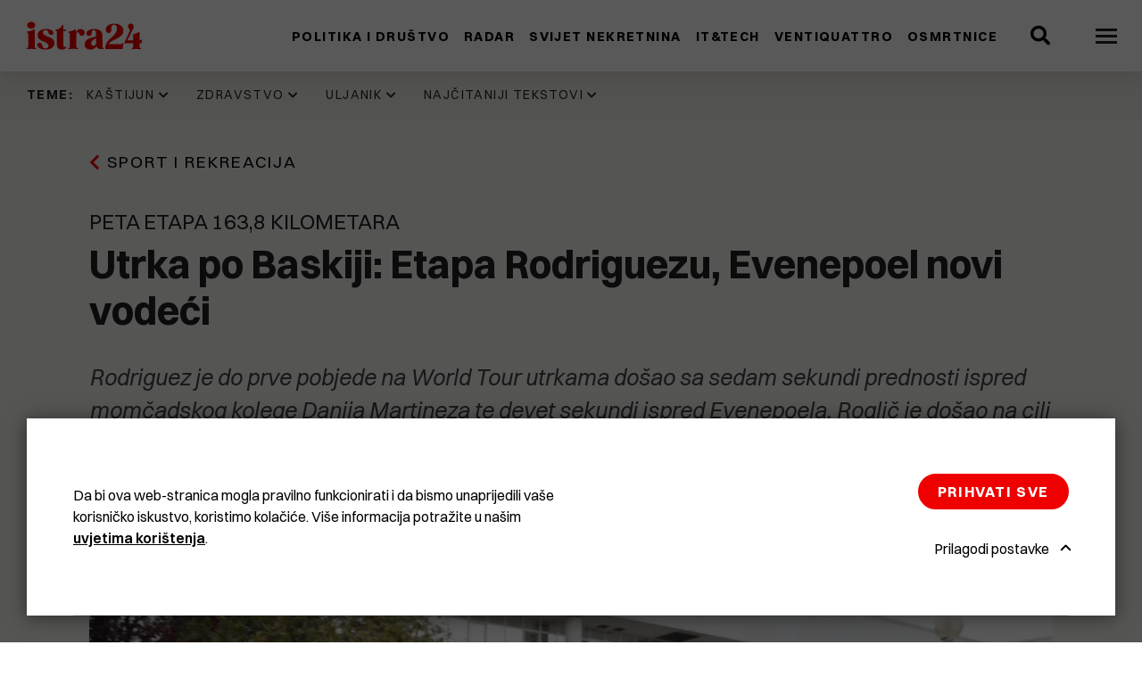

--- FILE ---
content_type: text/html; charset=UTF-8
request_url: https://www.istra24.hr/sport-i-rekreacija/utrka-po-baskiji-etapa-rodriguezu-evenepoel-novi-vodeci
body_size: 13056
content:
<!DOCTYPE html>
<html lang="hr-HR">
<head>
    <meta charset="utf-8">

            


                                                                
    
                                                                
    

<title>Utrka po Baskiji: Etapa Rodriguezu, Evenepoel novi vodeći - Istra24</title>

            <meta name="keywords" content="istra,vijesti,novine,pula,rovinj,pazin,labin,umag,poreč" />
                <meta name="description" content="Rodriguez je do prve pobjede na World Tour utrkama došao sa sedam sekundi prednosti ispred momčadskog kolege Danija Martineza te devet sekundi ispred Ev..." />
    
<meta name="viewport" content="width=device-width, initial-scale=1.0, maximum-scale=2">



<link rel="home" href="/" title="Istra24 front page" />
<link rel="index" href="/" />
<link rel="search" href="/content/search" title="Pretražite Istra24" />

<link rel="icon apple-touch-icon-precomposed" sizes="180x180" href="/bundles/app/images/favicon/favicon-180.png">
<link rel="icon apple-touch-icon-precomposed" sizes="152x152" href="/bundles/app/images/favicon/favicon-152.png">
<link rel="icon apple-touch-icon-precomposed" sizes="120x120" href="/bundles/app/images/favicon/favicon-120.png">
<link rel="icon apple-touch-icon-precomposed" sizes="76x76" href="/bundles/app/images/favicon/favicon-76.png">
<link rel="icon apple-touch-icon-precomposed" sizes="60x60" href="/bundles/app/images/favicon/favicon-60.png">
<link rel="icon" type="image/png" sizes="32x32" href="/bundles/app/images/favicon/favicon-32x32.png">
<link rel="icon" type="image/png" sizes="16x16" href="/bundles/app/images/favicon/favicon-16x16.png">
<link rel="apple-touch-icon" sizes="180x180" href="/bundles/app/images/favicon/apple-touch-icon.png">
<link rel="icon" href="/bundles/app/images/favicon/favicon.png" type="image/x-icon" />

<link rel="manifest" href="/bundles/app/images/favicon/site.webmanifest">
<link rel="mask-icon" href="/bundles/app/images/favicon/safari-pinned-tab.svg" color="#000000">
<meta name="msapplication-TileColor" content="#000000">
<meta name="theme-color" content="#000000">

    
            
<link rel="preload" href="/assets/app/build/fonts/Switzer-Regular.woff2?v=e23161fd" as="font" crossorigin />
<link rel="preload" href="/assets/app/build/fonts/Switzer-Semibold.woff2?v=eb58db2b" as="font" crossorigin />
<link rel="preload" href="/assets/app/build/fonts/Switzer-Bold.woff2?v=8463cdb9" as="font" crossorigin />
<link rel="preload" href="/assets/app/build/fonts/Switzer-Italic.woff2?v=af648921" as="font" crossorigin />
<link rel="preload" href="/assets/app/build/fonts/Switzer-BoldItalic.woff2?v=2c3951e7" as="font" crossorigin />
<link rel="stylesheet" href="/assets/app/build/app.css?v=34ac10159cb4103c38fc">
<link rel="stylesheet" type="text/css" href="/bundles/netgenlayouts/css/style.css?6923afd"/>
<link rel="stylesheet" type="text/css" href="/bundles/netgenlayoutsstandard/css/style.css?59ca853"/>
    
            <script src="/assets/app/build/runtime.js?v=06797136296e5e904483" defer></script><script src="/assets/app/build/app.js?v=2459e9551066a0284674" defer></script>
<script type="text/javascript" defer src="/bundles/netgenlayouts/js/app.js?6923afd"></script>
<script type="text/javascript" defer src="/bundles/netgenlayoutsstandard/js/app.js?59ca853"></script>

<script>
  var _paq = window._paq = window._paq || [];
  _paq.push(['trackPageView']);
  _paq.push(['enableLinkTracking']);
  (function() {
    var u="https://a.istra24.hr/";
    _paq.push(['setTrackerUrl', u+'matomo.php']);
    _paq.push(['setSiteId', '1']);
    var d=document, g=d.createElement('script'), s=d.getElementsByTagName('script')[0];
    g.async=true; g.src=u+'matomo.js'; s.parentNode.insertBefore(g,s);
  })();
</script>
    
            
    
                        <meta property="og:site_name" content="Istra24" />
                                <meta property="og:type" content="article" />
                                <meta property="og:title" content="Utrka po Baskiji: Etapa Rodriguezu, Evenepoel novi vodeći" />
                                <meta property="og:description" content="Rodriguez je do prve pobjede na World Tour utrkama došao sa sedam sekundi prednosti ispred momčadskog kolege Danija Martineza te devet sekundi ispred Evenepoela. Roglič je došao na cilj s više od minute zaostatka za pobjednikom te je pao na osmo mjesto u ukupnom redoslijedu" />
                                <meta property="og:image" content="https://media.istra24.hr/istra24-hr/image/upload/c_limit,h_800,w_1200/q_auto:eco/f_jpg/HN20220408478459_h12salj6xp" />
                
            
    
    
            <script>(function(w,d,s,l,i){w[l]=w[l]||[];w[l].push({'gtm.start':
        new Date().getTime(),event:'gtm.js'});var f=d.getElementsByTagName(s)[0],
        j=d.createElement(s),dl=l!='dataLayer'?'&l='+l:'';j.async=true;j.src=
        'https://www.googletagmanager.com/gtm.js?id='+i+dl;f.parentNode.insertBefore(j,f);
        })(window,document,'script','dataLayer','GTM\u002DMVSZCQZ');</script>

    

    	<script type="application/ld+json">
		{
		            "@context": "http://schema.org",
		            "@type": "NewsArticle",
		            "headline": "Utrka po Baskiji: Etapa Rodriguezu, Evenepoel novi vodeći",
		"datePublished": "2022-04-08",
		"author": {
			                    "@type": "Person",
			                    "name": "
											HINA
			"
			                },
		"image": "https://media.istra24.hr/istra24-hr/image/upload/c_limit,h_800,w_1200/q_auto:eco/f_jpg/HN20220408478459_h12salj6xp",
		"publisher": {
		                "type": "Organization",
		                "name": "Istra24"
		            }
		        }
	</script>
</head>
<body>

    
    
    
            <noscript><iframe src="https://www.googletagmanager.com/ns.html?id=GTM\u002DMVSZCQZ"
        height="0" width="0" style="display:none;visibility:hidden"></iframe></noscript>
    
<div id="page" data-path='["1&quot;,&quot;2&quot;,&quot;385&quot;,&quot;408&quot;,&quot;5507"]'>
    <div class="zone-layout-layout2">

    <section class="zone zone-header">
            








    

    <div
        class="ngl-block ngl-twig_block ngl-vt-twig_block "
                    >
        
        <div class="sticky-container">
	<div class="header-wrapper">
		
		<header class="site-header">
			<div class="container">
				<a class="site-logo" href="/" title="Istra24">
                    <img class="logo" src="https://media.istra24.hr/istra24-hr/image/upload/v1638530972/logo_gwx9ie0hn3_gx0vdvktzd.svg" width="130" height="32" alt="Istra24" />

                <img class="logo-inverted" src="https://media.istra24.hr/istra24-hr/image/upload/v1638531664/logo_inverted_gwx9wagdom_gx0vpvfuy2.svg" width="130" height="32" alt="Istra24" />
    </a>

				<nav class="main-navigation" role="navigation">
	<div class="menu-wrapper">
		<div class="nav-level nav-level-1">
							        <ul class="nav navbar-nav">
                                                                    
                                                <li id="menu-item-location-id-398" class="firstli" data-location-id="398">                <a href="/politika-i-drustvo">Politika i društvo</a>                        
        </li>
    
                                                            
                                                <li id="menu-item-location-id-401" data-location-id="401">                <a href="/radar">Radar</a>                        
        </li>
    
                                                            
                                                <li id="menu-item-location-id-41186" data-location-id="41186">                <a href="/svijet-nekretnina">Svijet nekretnina</a>                        
        </li>
    
                                                            
                                                <li id="menu-item-location-id-403" data-location-id="403">                <a href="/it-tech">IT&amp;Tech</a>                        
        </li>
    
                                                            
                                                <li id="menu-item-location-id-5607" data-location-id="5607">                <a href="/ventiquattro">Ventiquattro</a>                        
        </li>
    
                                                            
                                                <li id="menu-item-location-id-30936" class="lastli" data-location-id="30936">                <a href="/osmrtnice">Osmrtnice</a>                        
        </li>
    

    </ul>

					</div>

		<div class="nav-level nav-level-2">
							        <ul class="nav navbar-nav">
                                                                    
                                                <li id="menu-item-location-id-400" class="firstli" data-location-id="400">                <a href="/komunal">Komunal</a>                        
        </li>
    
                                                            
                                                <li id="menu-item-location-id-405" data-location-id="405">                <a href="/biznis">Biznis</a>                        
        </li>
    
                                                            
                                                <li id="menu-item-location-id-1033" data-location-id="1033">                <a href="/svijet">Svijet</a>                        
        </li>
    
                                                            
                                                <li id="menu-item-location-id-406" data-location-id="406">                <a href="/kultura">Kultura</a>                        
        </li>
    
                                                            
                                                <li id="menu-item-location-id-407" data-location-id="407">                <a href="/zivot">Život</a>                        
        </li>
    
                                                            
                                                <li id="menu-item-location-id-408" data-location-id="408">                <a href="/sport-i-rekreacija">Sport i rekreacija</a>                        
        </li>
    
                                                            
                                                <li id="menu-item-location-id-438" data-location-id="438">                <a href="/crna-kronika">Crna kronika</a>                        
        </li>
    
                                                            
                                                <li id="menu-item-location-id-437" data-location-id="437">                <a href="/bastardini-i-pravi">Baštardini i Pravi</a>                        
        </li>
    
                                                            
                                                <li id="menu-item-location-id-404" class="lastli" data-location-id="404">                <a href="/krasna-zemlja">Krasna Zemlja</a>                        
        </li>
    

    </ul>

					</div>
	</div>
</nav>
				<div class="header-search">
	<a class="searchbox-toggle" href="/content/search" title="Pretražite">
		<i class="fas fa-search"></i>
	</a>
	<form class="navbar-search" method="get" action="/content/search" id="site-wide-search">
        <div class="container">
            <span class="d-none">Pretražite</span>
            <button type="submit" class="search-submit" aria-label="Search submit">
                <i class="fas fa-search"></i>
            </button>
            <input
            class="search-query" type="search" name="searchText" id="site-wide-search-field" placeholder="Pretražite" aria-label="Pretražite"/>
            <button type="button" class="search-close" aria-label="Close search"></button>
        </div>
	</form>
</div>
				
				<a class="mainnav-toggle" aria-label="Open menu" href="#">
					<span class="hamburger"></span>
				</a>

			</div>
		</header>
	</div>
</div>

            </div>

    </section>

    <section class="zone zone-post_header">
            








    

    <div
        class="ngl-block ngl-twig_block ngl-vt-twig_block "
                    >
        
        <div class="trending-topics-container ">
	<section class="trending-topics">
		<div class="container ">
							<figure class="trending-topics-figure">
    <figcaption>Teme:</figcaption>

    <ul class="topic-list">
                    <li>
                                    <span class="ezstring-field">Kaštijun</span>
                    <i class="fas fa-chevron-down"></i>
                    <div class="topic-content">
                        <div class="container">
                            <ul>
                                                                    <li>
                                        




<article class="view-type view-type-mini ng-news vl5">

            
                            
                
            
                
        
        
        
        
        <figure class="image">
            <a href=/komunal/smrad-iz-kastijuna-najvise-boli-osjecaj-da-se-ocekuje-da-se-vremenom-naviknemo>
                <picture>
                    <source type="image/avif"
                            data-srcset="https://media.istra24.hr/istra24-hr/image/upload/c_fill,h_160,w_160/q_auto:eco/f_avif/Ka%C5%A1t_i9qhvsw1rb" />
                    <source type="image/webp"
                            data-srcset="https://media.istra24.hr/istra24-hr/image/upload/c_fill,h_160,w_160/q_auto:eco/f_webp/Ka%C5%A1t_i9qhvsw1rb" />
                    <source type="image/jp2"
                            data-srcset="https://media.istra24.hr/istra24-hr/image/upload/c_fill,h_160,w_160/q_auto:eco/f_jp2/Ka%C5%A1t_i9qhvsw1rb" />
                    <img data-srcset="https://media.istra24.hr/istra24-hr/image/upload/c_fill,h_160,w_160/q_auto:eco/f_jpg/Ka%C5%A1t_i9qhvsw1rb"  />
                </picture>
            </a>
        </figure>
    

    <header class="article-header">

        <div class="info">

            
                                    
<div class="time-ago" data-time="1769590800" data-formatted-time="28.01.2026">&nbsp;</div>
            
                    </div>

        <h2 class="title">
            <a href="/komunal/smrad-iz-kastijuna-najvise-boli-osjecaj-da-se-ocekuje-da-se-vremenom-naviknemo">
                SMRAD IZ KAŠTIJUNA: &quot;Najviše boli osjećaj da se očekuje da se vremenom naviknemo&quot;
            </a>
        </h2>
    </header>
</article>

                                    </li>
                                                                    <li>
                                        




<article class="view-type view-type-mini ng-news vl5">

            
                            
                
            
                
        
        
        
        
        <figure class="image">
            <a href=/politika-i-drustvo/problem-s-otpadom-u-istri-ozbiljno-je-izmakao-kontroli.-gume-su-ga-zakotrljale-jos-jace>
                <picture>
                    <source type="image/avif"
                            data-srcset="https://media.istra24.hr/istra24-hr/image/upload/c_fill,h_160,w_160/q_auto:eco/f_avif/gume_bibici_2_rn0yts_i9edszuxjx" />
                    <source type="image/webp"
                            data-srcset="https://media.istra24.hr/istra24-hr/image/upload/c_fill,h_160,w_160/q_auto:eco/f_webp/gume_bibici_2_rn0yts_i9edszuxjx" />
                    <source type="image/jp2"
                            data-srcset="https://media.istra24.hr/istra24-hr/image/upload/c_fill,h_160,w_160/q_auto:eco/f_jp2/gume_bibici_2_rn0yts_i9edszuxjx" />
                    <img data-srcset="https://media.istra24.hr/istra24-hr/image/upload/c_fill,h_160,w_160/q_auto:eco/f_jpg/gume_bibici_2_rn0yts_i9edszuxjx"  />
                </picture>
            </a>
        </figure>
    

    <header class="article-header">

        <div class="info">

            
                                    
<div class="time-ago" data-time="1768683524" data-formatted-time="17.01.2026">&nbsp;</div>
            
                    </div>

        <h2 class="title">
            <a href="/politika-i-drustvo/problem-s-otpadom-u-istri-ozbiljno-je-izmakao-kontroli.-gume-su-ga-zakotrljale-jos-jace">
                Problem s otpadom u Istri ozbiljno je izmakao kontroli. Gume su ga zakotrljale još jače
            </a>
        </h2>
    </header>
</article>

                                    </li>
                                                                    <li>
                                        




<article class="view-type view-type-mini ng-news vl5">

            
                            
                
            
                
        
        
        
        
        <figure class="image">
            <a href=/komunal/kastijun-raspisao-novi-natjecaj-za-prijevoz-otpada-vrijedan-384-tisuce-eura.-no-taj-ce-posao-kostati-puno-vise>
                <picture>
                    <source type="image/avif"
                            data-srcset="https://media.istra24.hr/istra24-hr/image/upload/c_fill,h_160,w_160/q_auto:eco/f_avif/kastijun_33_byqe3r_i9bsrpm57w" />
                    <source type="image/webp"
                            data-srcset="https://media.istra24.hr/istra24-hr/image/upload/c_fill,h_160,w_160/q_auto:eco/f_webp/kastijun_33_byqe3r_i9bsrpm57w" />
                    <source type="image/jp2"
                            data-srcset="https://media.istra24.hr/istra24-hr/image/upload/c_fill,h_160,w_160/q_auto:eco/f_jp2/kastijun_33_byqe3r_i9bsrpm57w" />
                    <img data-srcset="https://media.istra24.hr/istra24-hr/image/upload/c_fill,h_160,w_160/q_auto:eco/f_jpg/kastijun_33_byqe3r_i9bsrpm57w"  />
                </picture>
            </a>
        </figure>
    

    <header class="article-header">

        <div class="info">

            
                                    
<div class="time-ago" data-time="1768548333" data-formatted-time="16.01.2026">&nbsp;</div>
            
                    </div>

        <h2 class="title">
            <a href="/komunal/kastijun-raspisao-novi-natjecaj-za-prijevoz-otpada-vrijedan-384-tisuce-eura.-no-taj-ce-posao-kostati-puno-vise">
                Kaštijun raspisao novi natječaj za prijevoz otpada vrijedan 384 tisuće eura. No taj će posao koštati puno više
            </a>
        </h2>
    </header>
</article>

                                    </li>
                                                                    <li>
                                        




<article class="view-type view-type-mini ng-news vl5">

            
                            
                
            
                
        
        
        
        
        <figure class="image">
            <a href=/politika-i-drustvo/anja-ademi-moj-fokus-je-profesionalno-upravljanje-kastijunom-a-odluka-o-politickom-angazmanu-stvar-je-mog-svjetonazora.-uclanila-sam-se-u-strank>
                <picture>
                    <source type="image/avif"
                            data-srcset="https://media.istra24.hr/istra24-hr/image/upload/c_fill,h_160,w_160/q_auto:eco/f_avif/marina_polesana_48_ffjirr_1_i99dk3x9lk" />
                    <source type="image/webp"
                            data-srcset="https://media.istra24.hr/istra24-hr/image/upload/c_fill,h_160,w_160/q_auto:eco/f_webp/marina_polesana_48_ffjirr_1_i99dk3x9lk" />
                    <source type="image/jp2"
                            data-srcset="https://media.istra24.hr/istra24-hr/image/upload/c_fill,h_160,w_160/q_auto:eco/f_jp2/marina_polesana_48_ffjirr_1_i99dk3x9lk" />
                    <img data-srcset="https://media.istra24.hr/istra24-hr/image/upload/c_fill,h_160,w_160/q_auto:eco/f_jpg/marina_polesana_48_ffjirr_1_i99dk3x9lk"  />
                </picture>
            </a>
        </figure>
    

    <header class="article-header">

        <div class="info">

            
                                    
<div class="time-ago" data-time="1768366373" data-formatted-time="14.01.2026">&nbsp;</div>
            
                    </div>

        <h2 class="title">
            <a href="/politika-i-drustvo/anja-ademi-moj-fokus-je-profesionalno-upravljanje-kastijunom-a-odluka-o-politickom-angazmanu-stvar-je-mog-svjetonazora.-uclanila-sam-se-u-strank">
                ANJA ADEMI: &#039;Moj fokus je profesionalno upravljanje Kaštijunom, a odluka o političkom angažmanu stvar je mog svjetonazora. Učlanila sam se u stranku s kojom dijelim stavove i vrijednosti&#039;
            </a>
        </h2>
    </header>
</article>

                                    </li>
                                                            </ul>
                            <div class="button-container">
                                <a href="/teme/kastijun" class="btn btn-primary">
                                    Pogledajte sve
                                </a>
                            </div>
                        </div>
                    </div>
                            </li>
                    <li>
                                    <span class="ezstring-field">Zdravstvo</span>
                    <i class="fas fa-chevron-down"></i>
                    <div class="topic-content">
                        <div class="container">
                            <ul>
                                                                    <li>
                                        




<article class="view-type view-type-mini ng-news vl5">

            
                            
                
            
                
        
        
        
        
        <figure class="image">
            <a href=/politika-i-drustvo/ured-zupana-sdp-u-istarske-zupanije-cilj-je-urusavanje-javnog-zdravstvenog-sustava>
                <picture>
                    <source type="image/avif"
                            data-srcset="https://media.istra24.hr/istra24-hr/image/upload/c_fill,h_160,w_160/q_auto:eco/f_avif/IE_0088_i8fg382rsf" />
                    <source type="image/webp"
                            data-srcset="https://media.istra24.hr/istra24-hr/image/upload/c_fill,h_160,w_160/q_auto:eco/f_webp/IE_0088_i8fg382rsf" />
                    <source type="image/jp2"
                            data-srcset="https://media.istra24.hr/istra24-hr/image/upload/c_fill,h_160,w_160/q_auto:eco/f_jp2/IE_0088_i8fg382rsf" />
                    <img data-srcset="https://media.istra24.hr/istra24-hr/image/upload/c_fill,h_160,w_160/q_auto:eco/f_jpg/IE_0088_i8fg382rsf"  />
                </picture>
            </a>
        </figure>
    

    <header class="article-header">

        <div class="info">

            
                                    
<div class="time-ago" data-time="1766069979" data-formatted-time="18.12.2025">&nbsp;</div>
            
                    </div>

        <h2 class="title">
            <a href="/politika-i-drustvo/ured-zupana-sdp-u-istarske-zupanije-cilj-je-urusavanje-javnog-zdravstvenog-sustava">
                URED ŽUPANA: &quot;SDP-u Istarske županije cilj je urušavanje javnog zdravstvenog sustava&quot;
            </a>
        </h2>
    </header>
</article>

                                    </li>
                                                                    <li>
                                        




<article class="view-type view-type-mini ng-news vl5">

            
                            
                
            
                
        
        
        
        
        <figure class="image">
            <a href=/politika-i-drustvo/u-dvije-godine-ostavku-dala-dvojica-ravnatelja-idz-a-a-sada-i-predsjednica-uv-veliki-pritisci-politicki-medijski-i-djelatnika>
                <picture>
                    <source type="image/avif"
                            data-srcset="https://media.istra24.hr/istra24-hr/image/upload/c_fill,h_160,w_160/q_auto:eco/f_avif/ilustracija_idz_i8c2so31h8" />
                    <source type="image/webp"
                            data-srcset="https://media.istra24.hr/istra24-hr/image/upload/c_fill,h_160,w_160/q_auto:eco/f_webp/ilustracija_idz_i8c2so31h8" />
                    <source type="image/jp2"
                            data-srcset="https://media.istra24.hr/istra24-hr/image/upload/c_fill,h_160,w_160/q_auto:eco/f_jp2/ilustracija_idz_i8c2so31h8" />
                    <img data-srcset="https://media.istra24.hr/istra24-hr/image/upload/c_fill,h_160,w_160/q_auto:eco/f_jpg/ilustracija_idz_i8c2so31h8"  />
                </picture>
            </a>
        </figure>
    

    <header class="article-header">

        <div class="info">

            
                                    
<div class="time-ago" data-time="1765860548" data-formatted-time="16.12.2025">&nbsp;</div>
            
                    </div>

        <h2 class="title">
            <a href="/politika-i-drustvo/u-dvije-godine-ostavku-dala-dvojica-ravnatelja-idz-a-a-sada-i-predsjednica-uv-veliki-pritisci-politicki-medijski-i-djelatnika">
                U dvije godine ostavku dala dvojica ravnatelja IDZ-a, a sada i predsjednica UV: &quot;Veliki pritisci, politički, medijski i djelatnika&quot;
            </a>
        </h2>
    </header>
</article>

                                    </li>
                                                                    <li>
                                        




<article class="view-type view-type-mini ng-news vl5">

            
                            
                
            
                
        
        
        
        
        <figure class="image">
            <a href=/politika-i-drustvo/paus-vladi-zdravstvo-i-obrazovanje-na-dnu-prioriteta-a-gradani-ih-zele-na-vrhu>
                <picture>
                    <source type="image/avif"
                            data-srcset="https://media.istra24.hr/istra24-hr/image/upload/c_fill,h_160,w_160/q_auto:eco/f_avif/Paus_Sabor_28_11_2025_i7s0e2ph1u" />
                    <source type="image/webp"
                            data-srcset="https://media.istra24.hr/istra24-hr/image/upload/c_fill,h_160,w_160/q_auto:eco/f_webp/Paus_Sabor_28_11_2025_i7s0e2ph1u" />
                    <source type="image/jp2"
                            data-srcset="https://media.istra24.hr/istra24-hr/image/upload/c_fill,h_160,w_160/q_auto:eco/f_jp2/Paus_Sabor_28_11_2025_i7s0e2ph1u" />
                    <img data-srcset="https://media.istra24.hr/istra24-hr/image/upload/c_fill,h_160,w_160/q_auto:eco/f_jpg/Paus_Sabor_28_11_2025_i7s0e2ph1u"  />
                </picture>
            </a>
        </figure>
    

    <header class="article-header">

        <div class="info">

            
                                    
<div class="time-ago" data-time="1764320400" data-formatted-time="28.11.2025">&nbsp;</div>
            
                    </div>

        <h2 class="title">
            <a href="/politika-i-drustvo/paus-vladi-zdravstvo-i-obrazovanje-na-dnu-prioriteta-a-gradani-ih-zele-na-vrhu">
                Paus: Vladi zdravstvo i obrazovanje na dnu prioriteta, a građani ih žele na vrhu
            </a>
        </h2>
    </header>
</article>

                                    </li>
                                                                    <li>
                                        




<article class="view-type view-type-mini ng-news vl5">

            
                            
                
            
                
        
        
        
        
        <figure class="image">
            <a href=/politika-i-drustvo/idz-ovi-magistri-sestrinstva-i-fizioterapije-ogorceni-na-novu-sistematizaciju.-smanjuju-im-place-za-otprilike-400-eura-ovo-je-degradacija-strucnosti-obrazovanja-i-profesionalnog-dostojanstva>
                <picture>
                    <source type="image/avif"
                            data-srcset="https://media.istra24.hr/istra24-hr/image/upload/c_fill,h_160,w_160/q_auto:eco/f_avif/nz_i7cjuh038l" />
                    <source type="image/webp"
                            data-srcset="https://media.istra24.hr/istra24-hr/image/upload/c_fill,h_160,w_160/q_auto:eco/f_webp/nz_i7cjuh038l" />
                    <source type="image/jp2"
                            data-srcset="https://media.istra24.hr/istra24-hr/image/upload/c_fill,h_160,w_160/q_auto:eco/f_jp2/nz_i7cjuh038l" />
                    <img data-srcset="https://media.istra24.hr/istra24-hr/image/upload/c_fill,h_160,w_160/q_auto:eco/f_jpg/nz_i7cjuh038l"  />
                </picture>
            </a>
        </figure>
    

    <header class="article-header">

        <div class="info">

            
                                    
<div class="time-ago" data-time="1763198460" data-formatted-time="15.11.2025">&nbsp;</div>
            
                    </div>

        <h2 class="title">
            <a href="/politika-i-drustvo/idz-ovi-magistri-sestrinstva-i-fizioterapije-ogorceni-na-novu-sistematizaciju.-smanjuju-im-place-za-otprilike-400-eura-ovo-je-degradacija-strucnosti-obrazovanja-i-profesionalnog-dostojanstva">
                IDZ-ovi magistri sestrinstva i fizioterapije ogorčeni na novu sistematizaciju. Smanjuju im plaće za otprilike 400 eura: &quot;Ovo je degradacija stručnosti, obrazovanja i profesionalnog dostojanstva&quot;
            </a>
        </h2>
    </header>
</article>

                                    </li>
                                                            </ul>
                            <div class="button-container">
                                <a href="/teme/zdravstvo" class="btn btn-primary">
                                    Pogledajte sve
                                </a>
                            </div>
                        </div>
                    </div>
                            </li>
                    <li>
                                    <span class="ezstring-field">Uljanik</span>
                    <i class="fas fa-chevron-down"></i>
                    <div class="topic-content">
                        <div class="container">
                            <ul>
                                                                    <li>
                                        




<article class="view-type view-type-mini ng-news vl5">

            
                            
                
            
                
        
        
        
        
        <figure class="image">
            <a href=/zivot/video-pogledajte-kako-su-radnici-uljanika-festali-1995.-godine-bila-je-kriza-ali-i-puno-smijeha>
                <picture>
                    <source type="image/avif"
                            data-srcset="https://media.istra24.hr/istra24-hr/image/upload/c_fill,h_160,w_160/q_auto:eco/f_avif/Snimka_zaslona_2025_12_27_181307_i8pzzm9bb2" />
                    <source type="image/webp"
                            data-srcset="https://media.istra24.hr/istra24-hr/image/upload/c_fill,h_160,w_160/q_auto:eco/f_webp/Snimka_zaslona_2025_12_27_181307_i8pzzm9bb2" />
                    <source type="image/jp2"
                            data-srcset="https://media.istra24.hr/istra24-hr/image/upload/c_fill,h_160,w_160/q_auto:eco/f_jp2/Snimka_zaslona_2025_12_27_181307_i8pzzm9bb2" />
                    <img data-srcset="https://media.istra24.hr/istra24-hr/image/upload/c_fill,h_160,w_160/q_auto:eco/f_jpg/Snimka_zaslona_2025_12_27_181307_i8pzzm9bb2"  />
                </picture>
            </a>
        </figure>
    

    <header class="article-header">

        <div class="info">

            
                                    
<div class="time-ago" data-time="1766909100" data-formatted-time="28.12.2025">&nbsp;</div>
            
                    </div>

        <h2 class="title">
            <a href="/zivot/video-pogledajte-kako-su-radnici-uljanika-festali-1995.-godine-bila-je-kriza-ali-i-puno-smijeha">
                (VIDEO) Pogledajte kako su radnici Uljanika feštali 1995. godine: &#039;Bila je kriza, ali i puno smijeha&#039;
            </a>
        </h2>
    </header>
</article>

                                    </li>
                                                                    <li>
                                        




<article class="view-type view-type-mini ng-news vl5">

            
                            
                
            
                
        
        
        
        
        <figure class="image">
            <a href=/kultura/nema-vise-ulaznica-za-projekciju-filma-berge-istra>
                <picture>
                    <source type="image/avif"
                            data-srcset="https://media.istra24.hr/istra24-hr/image/upload/c_fill,h_160,w_160/q_auto:eco/f_avif/tito_jovanka_bergesen_i8m3wnqmff_1_hhhjh_i8m49y68p6" />
                    <source type="image/webp"
                            data-srcset="https://media.istra24.hr/istra24-hr/image/upload/c_fill,h_160,w_160/q_auto:eco/f_webp/tito_jovanka_bergesen_i8m3wnqmff_1_hhhjh_i8m49y68p6" />
                    <source type="image/jp2"
                            data-srcset="https://media.istra24.hr/istra24-hr/image/upload/c_fill,h_160,w_160/q_auto:eco/f_jp2/tito_jovanka_bergesen_i8m3wnqmff_1_hhhjh_i8m49y68p6" />
                    <img data-srcset="https://media.istra24.hr/istra24-hr/image/upload/c_fill,h_160,w_160/q_auto:eco/f_jpg/tito_jovanka_bergesen_i8m3wnqmff_1_hhhjh_i8m49y68p6"  />
                </picture>
            </a>
        </figure>
    

    <header class="article-header">

        <div class="info">

            
                                    
<div class="time-ago" data-time="1766568854" data-formatted-time="24.12.2025">&nbsp;</div>
            
                    </div>

        <h2 class="title">
            <a href="/kultura/nema-vise-ulaznica-za-projekciju-filma-berge-istra">
                Nema više ulaznica za projekciju filma &quot;Berge Istra&quot;
            </a>
        </h2>
    </header>
</article>

                                    </li>
                                                                    <li>
                                        




<article class="view-type view-type-mini ng-news vl5">

            
                            
                
            
                
        
        
        
        
        <figure class="image">
            <a href=/kultura/zene-koje-su-gradile-brodove-biserka-luksic-voljela-sam-svoj-posao-iako-nije-bio-lak-bio-je-prljav>
                <picture>
                    <source type="image/avif"
                            data-srcset="https://media.istra24.hr/istra24-hr/image/upload/c_fill,h_160,w_160/q_auto:eco/f_avif/viber_slika_2025_11_05_14_41_56_936_i71ocy9628" />
                    <source type="image/webp"
                            data-srcset="https://media.istra24.hr/istra24-hr/image/upload/c_fill,h_160,w_160/q_auto:eco/f_webp/viber_slika_2025_11_05_14_41_56_936_i71ocy9628" />
                    <source type="image/jp2"
                            data-srcset="https://media.istra24.hr/istra24-hr/image/upload/c_fill,h_160,w_160/q_auto:eco/f_jp2/viber_slika_2025_11_05_14_41_56_936_i71ocy9628" />
                    <img data-srcset="https://media.istra24.hr/istra24-hr/image/upload/c_fill,h_160,w_160/q_auto:eco/f_jpg/viber_slika_2025_11_05_14_41_56_936_i71ocy9628"  />
                </picture>
            </a>
        </figure>
    

    <header class="article-header">

        <div class="info">

            
                                    
<div class="time-ago" data-time="1762409064" data-formatted-time="6.11.2025">&nbsp;</div>
            
                    </div>

        <h2 class="title">
            <a href="/kultura/zene-koje-su-gradile-brodove-biserka-luksic-voljela-sam-svoj-posao-iako-nije-bio-lak-bio-je-prljav">
                ŽENE KOJE SU GRADILE BRODOVE  Biserka Lukšić: &quot;Voljela sam svoj posao, iako nije bio lak, bio je prljav&quot;
            </a>
        </h2>
    </header>
</article>

                                    </li>
                                                                    <li>
                                        




<article class="view-type view-type-mini ng-news vl5">

            
                            
                
            
                
        
        
        
        
        <figure class="image">
            <a href=/kultura/zene-koje-su-gradile-brodove-predstavljanje-prica-nekadasnjih-i-sadasnjih-radnica-uljanika>
                <picture>
                    <source type="image/avif"
                            data-srcset="https://media.istra24.hr/istra24-hr/image/upload/c_fill,h_160,w_160/q_auto:eco/f_avif/image0_3_i6z2gurso1" />
                    <source type="image/webp"
                            data-srcset="https://media.istra24.hr/istra24-hr/image/upload/c_fill,h_160,w_160/q_auto:eco/f_webp/image0_3_i6z2gurso1" />
                    <source type="image/jp2"
                            data-srcset="https://media.istra24.hr/istra24-hr/image/upload/c_fill,h_160,w_160/q_auto:eco/f_jp2/image0_3_i6z2gurso1" />
                    <img data-srcset="https://media.istra24.hr/istra24-hr/image/upload/c_fill,h_160,w_160/q_auto:eco/f_jpg/image0_3_i6z2gurso1"  />
                </picture>
            </a>
        </figure>
    

    <header class="article-header">

        <div class="info">

            
                                    
<div class="time-ago" data-time="1762202280" data-formatted-time="3.11.2025">&nbsp;</div>
            
                    </div>

        <h2 class="title">
            <a href="/kultura/zene-koje-su-gradile-brodove-predstavljanje-prica-nekadasnjih-i-sadasnjih-radnica-uljanika">
                Žene koje su gradile brodove - predstavljanje priča nekadašnjih i sadašnjih radnica Uljanika
            </a>
        </h2>
    </header>
</article>

                                    </li>
                                                            </ul>
                            <div class="button-container">
                                <a href="/teme/uljanik" class="btn btn-primary">
                                    Pogledajte sve
                                </a>
                            </div>
                        </div>
                    </div>
                            </li>
                    <li>
                                    <span class="ezstring-field">NAJČITANIJI TEKSTOVI</span>
                    <i class="fas fa-chevron-down"></i>
                    <div class="topic-content">
                        <div class="container">
                            <ul>
                                                                    <li>
                                        




<article class="view-type view-type-mini ng-news vl5">

            
                            
                
            
                
        
        
        
        
        <figure class="image">
            <a href=/politika-i-drustvo/tijana-pavelic-brkic-nova-je-direktorica-luke-pula>
                <picture>
                    <source type="image/avif"
                            data-srcset="https://media.istra24.hr/istra24-hr/image/upload/c_fill,h_160,w_160/q_auto:eco/f_avif/Tijana_Pavelic_Brkic_Croatia_Sailing_Academy_i9qkx9ampr" />
                    <source type="image/webp"
                            data-srcset="https://media.istra24.hr/istra24-hr/image/upload/c_fill,h_160,w_160/q_auto:eco/f_webp/Tijana_Pavelic_Brkic_Croatia_Sailing_Academy_i9qkx9ampr" />
                    <source type="image/jp2"
                            data-srcset="https://media.istra24.hr/istra24-hr/image/upload/c_fill,h_160,w_160/q_auto:eco/f_jp2/Tijana_Pavelic_Brkic_Croatia_Sailing_Academy_i9qkx9ampr" />
                    <img data-srcset="https://media.istra24.hr/istra24-hr/image/upload/c_fill,h_160,w_160/q_auto:eco/f_jpg/Tijana_Pavelic_Brkic_Croatia_Sailing_Academy_i9qkx9ampr"  />
                </picture>
            </a>
        </figure>
    

    <header class="article-header">

        <div class="info">

            
                                    
<div class="time-ago" data-time="1769592480" data-formatted-time="28.01.2026">&nbsp;</div>
            
                    </div>

        <h2 class="title">
            <a href="/politika-i-drustvo/tijana-pavelic-brkic-nova-je-direktorica-luke-pula">
                Tijana Pavelić Brkić nova je direktorica Luke Pula
            </a>
        </h2>
    </header>
</article>

                                    </li>
                                                                    <li>
                                        




<article class="view-type view-type-mini ng-news vl5">

            
                            
                
            
                
        
        
        
        
        <figure class="image">
            <a href=/svijet-nekretnina/tvrtka-brata-i-oca-ministra-olega-butkovica-izvodac-radova-na-neboderu-u-umagu>
                <picture>
                    <source type="image/avif"
                            data-srcset="https://media.istra24.hr/istra24-hr/image/upload/c_fill,h_160,w_160/q_auto:eco/f_avif/umag_projekt_i9nf86kozx_nnvlqj" />
                    <source type="image/webp"
                            data-srcset="https://media.istra24.hr/istra24-hr/image/upload/c_fill,h_160,w_160/q_auto:eco/f_webp/umag_projekt_i9nf86kozx_nnvlqj" />
                    <source type="image/jp2"
                            data-srcset="https://media.istra24.hr/istra24-hr/image/upload/c_fill,h_160,w_160/q_auto:eco/f_jp2/umag_projekt_i9nf86kozx_nnvlqj" />
                    <img data-srcset="https://media.istra24.hr/istra24-hr/image/upload/c_fill,h_160,w_160/q_auto:eco/f_jpg/umag_projekt_i9nf86kozx_nnvlqj"  />
                </picture>
            </a>
        </figure>
    

    <header class="article-header">

        <div class="info">

            
                                    
<div class="time-ago" data-time="1769410800" data-formatted-time="26.01.2026">&nbsp;</div>
            
                    </div>

        <h2 class="title">
            <a href="/svijet-nekretnina/tvrtka-brata-i-oca-ministra-olega-butkovica-izvodac-radova-na-neboderu-u-umagu">
                Tvrtka brata i oca ministra Olega Butkovića izvođač radova na neboderu u Umagu
            </a>
        </h2>
    </header>
</article>

                                    </li>
                                                                    <li>
                                        




<article class="view-type view-type-mini ng-news vl5">

            
                            
                
            
                
        
        
        
        
        <figure class="image">
            <a href=/radar/katun-trviski-bezakonje-u-poduzetnickom-raju>
                <picture>
                    <source type="image/avif"
                            data-srcset="https://media.istra24.hr/istra24-hr/image/upload/c_fill,h_160,w_160/q_auto:eco/f_avif/78f93113_ba9a_4ff0_bfb3_cc189ca227b5_i9o1bx8rnb" />
                    <source type="image/webp"
                            data-srcset="https://media.istra24.hr/istra24-hr/image/upload/c_fill,h_160,w_160/q_auto:eco/f_webp/78f93113_ba9a_4ff0_bfb3_cc189ca227b5_i9o1bx8rnb" />
                    <source type="image/jp2"
                            data-srcset="https://media.istra24.hr/istra24-hr/image/upload/c_fill,h_160,w_160/q_auto:eco/f_jp2/78f93113_ba9a_4ff0_bfb3_cc189ca227b5_i9o1bx8rnb" />
                    <img data-srcset="https://media.istra24.hr/istra24-hr/image/upload/c_fill,h_160,w_160/q_auto:eco/f_jpg/78f93113_ba9a_4ff0_bfb3_cc189ca227b5_i9o1bx8rnb"  />
                </picture>
            </a>
        </figure>
    

    <header class="article-header">

        <div class="info">

            
                                    
<div class="time-ago" data-time="1769399700" data-formatted-time="26.01.2026">&nbsp;</div>
            
                    </div>

        <h2 class="title">
            <a href="/radar/katun-trviski-bezakonje-u-poduzetnickom-raju">
                KATUN TRVIŠKI Bezakonje u poduzetničkom raju
            </a>
        </h2>
    </header>
</article>

                                    </li>
                                                                    <li>
                                        




<article class="view-type view-type-mini ng-news vl5">

            
                            
                
            
                
        
        
        
        
        <figure class="image">
            <a href=/politika-i-drustvo/u-puli-stizu-rjesenja-o-uplati-poreza-na-nekretnine-i-onima-koji-su-oslobodeni-poreza.-svejedno-ce-ga-morati-platiti>
                <picture>
                    <source type="image/avif"
                            data-srcset="https://media.istra24.hr/istra24-hr/image/upload/c_fill,h_160,w_160/q_auto:eco/f_avif/IMG_2496_njhoj5_i9nm47eajf" />
                    <source type="image/webp"
                            data-srcset="https://media.istra24.hr/istra24-hr/image/upload/c_fill,h_160,w_160/q_auto:eco/f_webp/IMG_2496_njhoj5_i9nm47eajf" />
                    <source type="image/jp2"
                            data-srcset="https://media.istra24.hr/istra24-hr/image/upload/c_fill,h_160,w_160/q_auto:eco/f_jp2/IMG_2496_njhoj5_i9nm47eajf" />
                    <img data-srcset="https://media.istra24.hr/istra24-hr/image/upload/c_fill,h_160,w_160/q_auto:eco/f_jpg/IMG_2496_njhoj5_i9nm47eajf"  />
                </picture>
            </a>
        </figure>
    

    <header class="article-header">

        <div class="info">

            
                                    
<div class="time-ago" data-time="1769371500" data-formatted-time="25.01.2026">&nbsp;</div>
            
                    </div>

        <h2 class="title">
            <a href="/politika-i-drustvo/u-puli-stizu-rjesenja-o-uplati-poreza-na-nekretnine-i-onima-koji-su-oslobodeni-poreza.-svejedno-ce-ga-morati-platiti">
                U Puli stižu rješenja o uplati poreza na nekretnine i onima koji su oslobođeni poreza. Svejedno će ga morati platiti
            </a>
        </h2>
    </header>
</article>

                                    </li>
                                                            </ul>
                            <div class="button-container">
                                <a href="/teme/najcitaniji-tekstovi" class="btn btn-primary">
                                    Pogledajte sve
                                </a>
                            </div>
                        </div>
                    </div>
                            </li>
            </ul>
</figure>

						<div class="weather-container"></div>
		</div>
	</section>
</div>

            </div>

    </section>

    <section class="zone zone-main">
            
    
    








    

    <div
        class="ngl-block ngl-full_view ngl-vt-full_view "
                    >
        
        <article class="view-type view-type-full ng-news vf1">
					<header class="full-page-header">
				<div class="container">
                    <a class="main-topic" href="/sport-i-rekreacija">Sport i rekreacija</a>

                    <h4 class="full-page-headline">
						<span class="ezstring-field">peta etapa 163,8 kilometara</span>
					</h4>

					<h1 class="full-page-title">
						<span class="ezstring-field">Utrka po Baskiji: Etapa Rodriguezu, Evenepoel novi vodeći</span>
					</h1>

											<div class="full-page-intro desktop">
							<div class="ezxmltext-field"><p>Rodriguez je do prve pobjede na World Tour utrkama došao sa sedam sekundi prednosti ispred momčadskog kolege Danija Martineza te devet sekundi ispred Evenepoela. Roglič je došao na cilj s više od minute zaostatka za pobjednikom te je pao na osmo mjesto u ukupnom redoslijedu</p>
</div>

						</div>
					
					<hr class="line-decorator">

					<div class="full-page-info">
                                
<div class="time-ago" data-time="1649435714" data-formatted-time="8.04.2022">&nbsp;</div>
						<div class="reading-time" title="Vrijeme čitanja">
							<i class="fas fa-clock"></i>
							<span>2 min</span>
						</div>
                        <div class="author-container">
						                <span class="author">HINA</span>
                            </div>
					</div>
				</div>
			</header>
		
																		<div class="full-page-image">
                                <div class="container">
                                            
            <div>
    
            
        
                                                
                                
                                
                                
                <figure class="image-wrapper">
                                            <picture>
                            <source type="image/avif"
                                    data-srcset="https://media.istra24.hr/istra24-hr/image/upload/c_limit,h_800,w_1200/q_auto:eco/f_avif/HN20220408478459_h12salj6xp 1200w,
                                            https://media.istra24.hr/istra24-hr/image/upload/c_fill,h_371,w_660/q_auto:eco/f_avif/HN20220408478459_h12salj6xp 600w" />
                            <source type="image/webp"
                                    data-srcset="https://media.istra24.hr/istra24-hr/image/upload/c_limit,h_800,w_1200/q_auto:eco/f_webp/HN20220408478459_h12salj6xp 1200w,
                                            https://media.istra24.hr/istra24-hr/image/upload/c_fill,h_371,w_660/q_auto:eco/f_webp/HN20220408478459_h12salj6xp 600w" />
                            <source type="image/jp2"
                                    data-srcset="https://media.istra24.hr/istra24-hr/image/upload/c_limit,h_800,w_1200/q_auto:eco/f_jp2/HN20220408478459_h12salj6xp 1200w,
                                            https://media.istra24.hr/istra24-hr/image/upload/c_fill,h_371,w_660/q_auto:eco/f_jp2/HN20220408478459_h12salj6xp 600w" />
                            <img data-srcset="https://media.istra24.hr/istra24-hr/image/upload/c_limit,h_800,w_1200/q_auto:eco/f_jpg/HN20220408478459_h12salj6xp"  />
                        </picture>
                    
                                    </figure>
                    
            </div>
    
                                </div>
							</div>
											
		<div class="container">

                            <div class="full-page-intro mobile">
                    <div class="ezxmltext-field"><p>Rodriguez je do prve pobjede na World Tour utrkama došao sa sedam sekundi prednosti ispred momčadskog kolege Danija Martineza te devet sekundi ispred Evenepoela. Roglič je došao na cilj s više od minute zaostatka za pobjednikom te je pao na osmo mjesto u ukupnom redoslijedu</p>
</div>

                </div>
            
							<div class="full-page-body">

											<div class="ezxmltext-field"><a id="eztoc_1_1"></a><h2>Mladi 21-godišnji španjolski biciklist Carlos Rodriguez (INEOS Grenadiers) pobjednik je pete etape Utrke po Baskiji, vožene u petak od Zamudija do Mallabije u dužini od 163,8 kilometara, a žutu majicu vodećeg u ukupnom redoslijedu preuzeo je Belgijac Remco Evenepoel (QuickStep-Alpha Vinyl) koji je na cilj stigao kao treći.</h2><p>Rodriguez je bio dio tročlane skupine bjegunaca, a kad je ostao sam sa sunarodnjakom Marcom Solerom (UAE Team Emirates), odlučujući napad je napravio na posljednjem kategoriziranom usponu dana, 14 km prije cilja.</p><p>Nešto prije, u trenutku kad je vodeći dvojac imao oko minutu prednosti, Remco Evenepoel je povukao potez koji mu je donio vodstvo u ukupnom redoslijedu, kad se odvojio od glavnine i za sobom povukao još šestoricu biciklista među kojima nije bilo Slovenca Primoža Rogliča (Jumbo-Visma).</p><p>Rodriguez je do prve pobjede na World Tour utrkama došao sa sedam sekundi prednosti ispred momčadskog kolege Danija Martineza te devet sekundi ispred Evenepoela. Roglič je došao na cilj s više od minute zaostatka za pobjednikom te je pao na osmo mjesto u ukupnom redoslijedu. Uoči posljednje etape branitelj naslova za vodećim Evenepoelom zaostaje za minutu i pet sekundi. Drugoplasirani Dani Martinez ima samo dvije sekunde zaostatka, a treći je Jon Izagirre (Cofidis) koji zaostaje 21 sekundu za vodećim.</p><p>Sutrašnja 'kraljevska' etapa od Eibara do Arratea dugačka je 135,7 km, a sadrži sedam uspona, od čega su tri prve kategorije s prosječnim nagibima od 7,4 do 10,5 posto.</p>
</div>

                        <div class="sticky-wrapper">
                            <div class="social-share sticky">
                                <div class="social-share__title">
                                    Podijeli
                                </div>
                                <div class="social-share__btns">
                                    <a href="https://twitter.com/intent/tweet?text=Utrka po Baskiji: Etapa Rodriguezu, Evenepoel novi vodeći&url=https://www.istra24.hr/sport-i-rekreacija/utrka-po-baskiji-etapa-rodriguezu-evenepoel-novi-vodeci" target="_blank" rel="nofollow noopener noreferrer" class="social-share__icon">
                                        <i class="fab fa-twitter"></i>
                                    </a>
                                    <a href="https://www.facebook.com/sharer/sharer.php?u=https://www.istra24.hr/sport-i-rekreacija/utrka-po-baskiji-etapa-rodriguezu-evenepoel-novi-vodeci" target="_blank" rel="nofollow noopener noreferrer" class="social-share__icon">
                                        <i class="fab fa-facebook-f"></i>
                                    </a>
                                </div>
                            </div>
                        </div>
					
                    <hr class="line-decorator">
                                        <div class="full-page-tags">
                            <div class="full-article-tags">
                    <a href="/tags/view/oznaka/Utrka po Baskiji">Utrka po Baskiji</a>
                    <a href="/tags/view/oznaka/biciklizam">biciklizam</a>
                    <a href="/tags/view/oznaka/Remco Evenepoel">Remco Evenepoel</a>
                    <a href="/tags/view/oznaka/Carlos Rodriguez">Carlos Rodriguez</a>
            </div>
                        <span class="location ">
                                        <a href="/tags/view/lokacija/Svijet">Svijet</a>    
                        </span>
                    </div>
				</div>
					</div>
	</article>

            </div>

    





        

    
    

    <div
        class="ngl-block ngl-column ngl-vt-column  whitespace-top-medium whitespace-bottom-medium bg-color-secondary"
                    >
        <div class="container container-narrow">
        <div
        class="ngl-block ngl-list ngl-vt-list  whitespace-top-small whitespace-bottom-none"
                    >
        
        <div class="section-title section-title-padding-bottom">
            <h2 class="title mb-3">Nastavite čitati</h2>
        </div>
    
                                        <div class="list-row">
                            <div class="list-item">
                        

				
				
				


<article class="view-type view-type-line ng-news vl4">
            
                            
                
            
                
        
        
        
        
        <figure class="image">
            <a href=/svijet/novi-epstein-dosjei-sve-se-vrti-oko-donalda-trumpa-pravog-negativca>
                <picture>
                    <source type="image/avif"
                            data-srcset="https://media.istra24.hr/istra24-hr/image/upload/c_fill,h_371,w_660/q_auto:eco/f_avif/HN_20260120413852_i9uhm1wbjf" />
                    <source type="image/webp"
                            data-srcset="https://media.istra24.hr/istra24-hr/image/upload/c_fill,h_371,w_660/q_auto:eco/f_webp/HN_20260120413852_i9uhm1wbjf" />
                    <source type="image/jp2"
                            data-srcset="https://media.istra24.hr/istra24-hr/image/upload/c_fill,h_371,w_660/q_auto:eco/f_jp2/HN_20260120413852_i9uhm1wbjf" />
                    <img data-srcset="https://media.istra24.hr/istra24-hr/image/upload/c_fill,h_371,w_660/q_auto:eco/f_jpg/HN_20260120413852_i9uhm1wbjf"  />
                </picture>
            </a>
        </figure>
    

	<div class="article-content">
		<header class="article-header">
			<div
				class="info">
                                    <span class="location ">
                                    <a href="/tags/view/lokacija/Svijet">Svijet</a>    
                    </span>
                
                                            
<div class="time-ago" data-time="1769886444" data-formatted-time="31.01.2026">&nbsp;</div>
                

                
			</div>
			<h2 class="title">
				<a href="/svijet/novi-epstein-dosjei-sve-se-vrti-oko-donalda-trumpa-pravog-negativca">Novi Epstein dosjei: &quot;Sve se vrti oko Donalda Trumpa, pravog negativca&quot;</a>
			</h2>
		</header>
		<div class="short">
			            <div class="short">
            <div class="ezxmltext-field"><p>Dokument FBI-ja navodi više slučajeva u kojima je tvrdila da ju je Trump zlostavljao, uključujući silovanje. Također se navodi da je Epstein navodno bio „ljut što je Trump bio taj koji je oduzeo djevičanstvo Doe” te da je i on silovao Doe. Ti opisi odgovaraju navodima iz tužbe koju je Jane Doe podnijela 2016. godine.</p>
</div>

        </div>
    
		</div>
	</div>
</article>


                </div>
                            <div class="list-item">
                        

				
				
				


<article class="view-type view-type-line ng-news vl4">
            
                            
                
            
                
        
        
        
        
        <figure class="image">
            <a href=/sport-i-rekreacija/prva-pobjeda-za-svicarku-malorie-blanc>
                <picture>
                    <source type="image/avif"
                            data-srcset="https://media.istra24.hr/istra24-hr/image/upload/c_fill,h_371,w_660/q_auto:eco/f_avif/HN_20260131440203_i9u6k25ftc" />
                    <source type="image/webp"
                            data-srcset="https://media.istra24.hr/istra24-hr/image/upload/c_fill,h_371,w_660/q_auto:eco/f_webp/HN_20260131440203_i9u6k25ftc" />
                    <source type="image/jp2"
                            data-srcset="https://media.istra24.hr/istra24-hr/image/upload/c_fill,h_371,w_660/q_auto:eco/f_jp2/HN_20260131440203_i9u6k25ftc" />
                    <img data-srcset="https://media.istra24.hr/istra24-hr/image/upload/c_fill,h_371,w_660/q_auto:eco/f_jpg/HN_20260131440203_i9u6k25ftc"  />
                </picture>
            </a>
        </figure>
    

	<div class="article-content">
		<header class="article-header">
			<div
				class="info">
                                    <span class="location ">
                                    <a href="/tags/view/lokacija/Svijet">Svijet</a>    
                    </span>
                
                                            
<div class="time-ago" data-time="1769869035" data-formatted-time="31.01.2026">&nbsp;</div>
                

                
			</div>
			<h2 class="title">
				<a href="/sport-i-rekreacija/prva-pobjeda-za-svicarku-malorie-blanc">Prva pobjeda za Švicarku Malorie Blanc</a>
			</h2>
		</header>
		<div class="short">
			            <div class="short">
            <div class="ezxmltext-field"><p>U ukupnom poretku prva je Mikaela Shiffrin s 1133 bodova, a druga je Camille Rast s 963 boda, dok je treća Njemica Emma Eicher, koja danas nije završila utrku, sa 684 boda</p>
</div>

        </div>
    
		</div>
	</div>
</article>


                </div>
                            <div class="list-item">
                        

				
				
				


<article class="view-type view-type-line ng-news vl4">
            
                            
                
            
                
        
        
        
        
        <figure class="image">
            <a href=/svijet/milijarder-i-bivsi-trumpov-savjetnik-elon-musk-pitao-je-epsteina-planira-li-kakve-zabave-ali-je-odbio-poziv-da-posjeti-otok>
                <picture>
                    <source type="image/avif"
                            data-srcset="https://media.istra24.hr/istra24-hr/image/upload/c_fill,h_371,w_660/q_auto:eco/f_avif/elon_g043c4083e_1920_i9u51xrcs6" />
                    <source type="image/webp"
                            data-srcset="https://media.istra24.hr/istra24-hr/image/upload/c_fill,h_371,w_660/q_auto:eco/f_webp/elon_g043c4083e_1920_i9u51xrcs6" />
                    <source type="image/jp2"
                            data-srcset="https://media.istra24.hr/istra24-hr/image/upload/c_fill,h_371,w_660/q_auto:eco/f_jp2/elon_g043c4083e_1920_i9u51xrcs6" />
                    <img data-srcset="https://media.istra24.hr/istra24-hr/image/upload/c_fill,h_371,w_660/q_auto:eco/f_jpg/elon_g043c4083e_1920_i9u51xrcs6"  />
                </picture>
            </a>
        </figure>
    

	<div class="article-content">
		<header class="article-header">
			<div
				class="info">
                                    <span class="location ">
                                    <a href="/tags/view/lokacija/Svijet">Svijet</a>    
                    </span>
                
                                            
<div class="time-ago" data-time="1769861077" data-formatted-time="31.01.2026">&nbsp;</div>
                

                
			</div>
			<h2 class="title">
				<a href="/svijet/milijarder-i-bivsi-trumpov-savjetnik-elon-musk-pitao-je-epsteina-planira-li-kakve-zabave-ali-je-odbio-poziv-da-posjeti-otok">Milijarder i bivši Trumpov savjetnik Elon Musk pitao je Epsteina planira li kakve zabave, ali je odbio poziv da posjeti otok</a>
			</h2>
		</header>
		<div class="short">
			            <div class="short">
            <div class="ezxmltext-field"><p>Ministarstvo pravosuđa priopćilo je da neki dokumenti sadrže neistinite i senzacionalističke tvrdnje protiv Trumpa</p>
</div>

        </div>
    
		</div>
	</div>
</article>


                </div>
                    </div>

            </div>

        </div>    </div>

    </section>

    <section class="zone zone-pre_footer">
            








    

    <div
        class="ngl-block ngl-twig_block ngl-vt-twig_block "
                    >
        
        <script type="application/ld+json">
		{
		            "@context": "http://schema.org",
		            "@type": "NewsArticle",
		            "headline": "Utrka po Baskiji: Etapa Rodriguezu, Evenepoel novi vodeći",
		"datePublished": "2022-04-08",
		"author": {
			                    "@type": "Person",
			                    "name": "
											HINA
			"
			                },
		"image": "https://media.istra24.hr/istra24-hr/image/upload/c_limit,h_800,w_1200/q_auto:eco/f_jpg/HN20220408478459_h12salj6xp",
		"publisher": {
		                "type": "Organization",
		                "name": "Istra24"
		            }
		        }
	</script>

            </div>

    </section>

    <section class="zone zone-footer">
            








    

    <div
        class="ngl-block ngl-twig_block ngl-vt-twig_block "
                    >
        
        <footer class="site-footer">
	<div class="container">
		<div class="row">

			<div class="col-6 col-md-12">
				<div class="footer-menu">
											        <ul class="nav navbar-nav">
                                                                    
                                                <li id="menu-item-location-id-398" class="firstli" data-location-id="398">                <a href="/politika-i-drustvo">Politika i društvo</a>                        
        </li>
    
                                                            
                                                <li id="menu-item-location-id-401" data-location-id="401">                <a href="/radar">Radar</a>                        
        </li>
    
                                                            
                                                <li id="menu-item-location-id-41186" data-location-id="41186">                <a href="/svijet-nekretnina">Svijet nekretnina</a>                        
        </li>
    
                                                            
                                                <li id="menu-item-location-id-403" data-location-id="403">                <a href="/it-tech">IT&amp;Tech</a>                        
        </li>
    
                                                            
                                                <li id="menu-item-location-id-5607" data-location-id="5607">                <a href="/ventiquattro">Ventiquattro</a>                        
        </li>
    
                                                            
                                                <li id="menu-item-location-id-30936" class="lastli" data-location-id="30936">                <a href="/osmrtnice">Osmrtnice</a>                        
        </li>
    

    </ul>

																        <ul class="nav navbar-nav">
                                                                    
                                                <li id="menu-item-location-id-400" class="firstli" data-location-id="400">                <a href="/komunal">Komunal</a>                        
        </li>
    
                                                            
                                                <li id="menu-item-location-id-405" data-location-id="405">                <a href="/biznis">Biznis</a>                        
        </li>
    
                                                            
                                                <li id="menu-item-location-id-1033" data-location-id="1033">                <a href="/svijet">Svijet</a>                        
        </li>
    
                                                            
                                                <li id="menu-item-location-id-406" data-location-id="406">                <a href="/kultura">Kultura</a>                        
        </li>
    
                                                            
                                                <li id="menu-item-location-id-407" data-location-id="407">                <a href="/zivot">Život</a>                        
        </li>
    
                                                            
                                                <li id="menu-item-location-id-408" data-location-id="408">                <a href="/sport-i-rekreacija">Sport i rekreacija</a>                        
        </li>
    
                                                            
                                                <li id="menu-item-location-id-438" data-location-id="438">                <a href="/crna-kronika">Crna kronika</a>                        
        </li>
    
                                                            
                                                <li id="menu-item-location-id-437" data-location-id="437">                <a href="/bastardini-i-pravi">Baštardini i Pravi</a>                        
        </li>
    
                                                            
                                                <li id="menu-item-location-id-404" class="lastli" data-location-id="404">                <a href="/krasna-zemlja">Krasna Zemlja</a>                        
        </li>
    

    </ul>

									</div>
			</div>

			<div class="col-6 col-md-12">
				<div class="footer-info">
					<div class="footer-info-container">
						<div class="footer-menu footer-menu-small">
							<ul class="nav navbar-nav">
								<li>
									<span class="js-open-ng-cc">Kolačići</span>
								</li>
							</ul>
                                    <ul class="nav navbar-nav">
                                                                    
                                                <li id="menu-item-location-id-529" class="firstli" data-location-id="529">                <a href="/uvjeti-koristenja">Uvjeti korištenja</a>                        
        </li>
    
                                                            
                                                <li id="menu-item-location-id-530" class="lastli" data-location-id="530">                <a href="/impressum">Impressum</a>                        
        </li>
    

    </ul>

						</div>

						<div class="footer-social">
							<ul>
																	<li>
										<a href="https://www.facebook.com/istra24.hr/" target="_blank" aria-label="Find us on Facebook" rel="nofollow noopener noreferrer">
											<i class="fab fa-facebook-f"></i>
											<span class="tt">Facebook</span>
										</a>
									</li>
								
																	<li>
										<a href="https://twitter.com/Istra24hr" target="_blank" aria-label="Find us on Twitter" rel="nofollow noopener noreferrer">
											<i class="fab fa-twitter"></i>
											<span class="tt">Twitter</span>
										</a>
									</li>
								
																	<li>
										<a href="https://www.instagram.com/istra24.hr/" target="_blank" aria-label="Find us on Instagram" rel="nofollow noopener noreferrer">
											<i class="fab fa-instagram"></i>
											<span class="tt">Instagram</span>
										</a>
									</li>
								
								
								
																	<li>
										<a href="https://www.youtube.com/channel/UCAQke4u_UUpD2sOnFLaqLVQ" target="_blank" aria-label="Find us on Youtube" rel="nofollow noopener noreferrer">
											<i class="fab fa-youtube"></i>
											<span class="tt">Youtube</span>
										</a>
									</li>
															</ul>
						</div>
					</div>
				</div>
			</div>
		</div>

        <hr class="line-decorator">

		<div class="footer-copy">
			<div class="logo-container">
				<a class="site-logo" href="/" title="Istra24">
                    <img class="logo" src="https://media.istra24.hr/istra24-hr/image/upload/v1638530972/logo_gwx9ie0hn3_gx0vdvktzd.svg" width="130" height="32" alt="Istra24" />

                <img class="logo-inverted" src="https://media.istra24.hr/istra24-hr/image/upload/v1638531664/logo_inverted_gwx9wagdom_gx0vpvfuy2.svg" width="130" height="32" alt="Istra24" />
    </a>
									<div>
						<div class="ezxmltext-field"><p>©2022 Istra24 - istarske digitalne novine</p>
</div>

					</div>
							</div>

					</div>

	</div>
</footer>

            </div>

    </section>

</div>
</div>

    
    
    <div id="ng-cc">
        <div class="ng-cc-overlay"></div>

        <div class="ng-cc-modal">
            <div class="ng-cc-content">
              <div class="wrapper">
                                    <div class="ezxmltext-field"><p>Da bi ova web-stranica mogla pravilno funkcionirati i da bismo unaprijedili vaše korisničko iskustvo, koristimo kolačiće. Više informacija potražite u našim <a href="/uvjeti-koristenja">uvjetima korištenja</a>.</p>
</div>

                                </div>

                <div class="ng-cc-actions">
                    <a href="#" class="optional-list-toggle">
                                              <span class="ezstring-field">Prilagodi postavke</span>
                        <span class="cookie-angle-up"></span>
                                          </a>
                    <button id="ng-cc-accept" class="btn btn-primary">
                                                    <span class="ezstring-field">Prihvati sve</span>
                                            </button>
                </div>
                </div>
            <div class="ng-cc-optional-list">
              <ul>
                    <li>
                        <input type="checkbox" class="ng-cc-optional-checkbox" id="ng-cc-necessary" data-name="necessary" checked disabled />
                        <label for="ng-cc-necessary">
                            <i class="ng-cc-checkbox-icon">
                              <span class="on ng-cc-on">Prihvaćeno</span>
                              <span class="off ng-cc-off">Nije prihvaćeno</span>
                            </i>

                                                            <span class="ezstring-field">Nužni kolačići</span>
                                                    </label>

                                                    <div class="ezxmltext-field"><p>Nužni kolačići omogućuju osnovne funkcionalnosti. Bez ovih kolačića, web-stranica ne može pravilno funkcionirati, a isključiti ih možete mijenjanjem postavki u svome web-pregledniku.</p>
</div>

                                            </li>
                </ul>
                <div class="ng-cc-optional-actions clearfix">
                  <button id="ng-cc-optional-save" class="btn btn-outline-primary">
                    Spremite postavke
                  </button>
              </div>
            </div>
        </div>
    </div>

    <script>
        window.__ngCcConfig = {
            options: {
              lifetime: 30,
            },
            optionalCookies: [
                            {
                name: 'analytics',
                label: 'Analitički kolačići',
                description: '<div class="ezxmltext-field"><p>Analitički kolačići pomažu nam unaprijediti web-stranicu prikupljanjem i analizom podataka o njezinu korištenju.</p></div>',
                                onAccept: function() {
                                  },
                onRevoke: function() {
                                  },
              },
              
                            {
                name: 'marketing',
                label: 'Marketinški kolačići',
                description: '<div class="ezxmltext-field"><p>Marketinške kolačiće koristimo radi povećanja relevantnosti oglasa koje primate.</p></div>',
                                onAccept: function() {
                                  },
                onRevoke: function() {
                                  },
              },
              
                          ],
        }
    </script>
</body>
</html>
